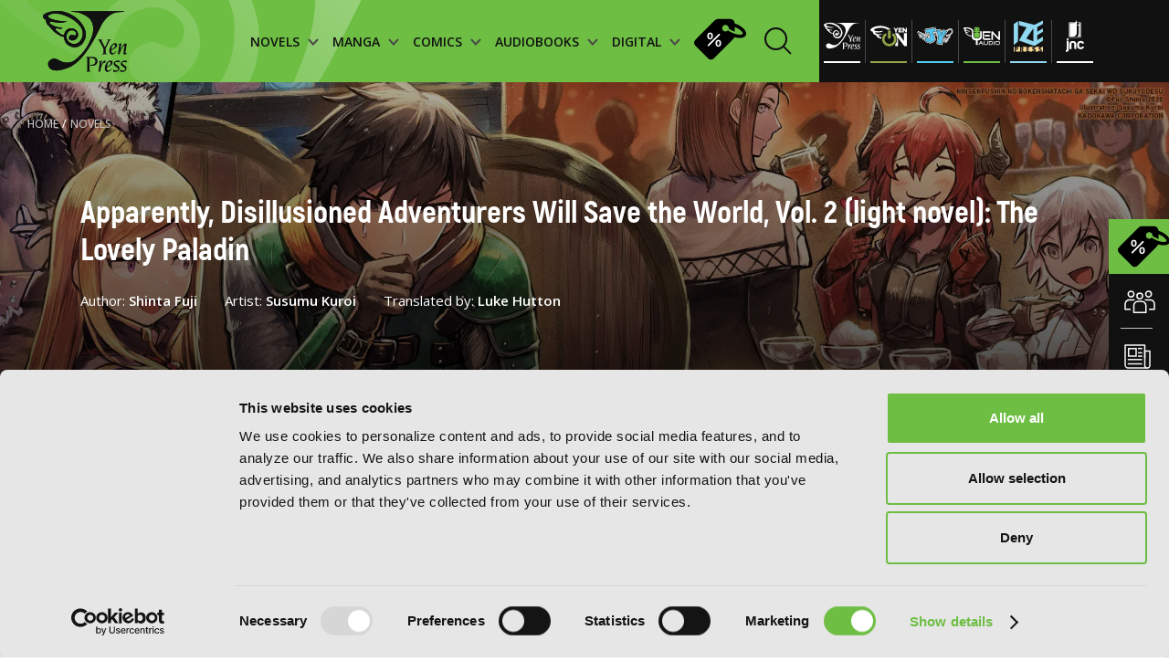

--- FILE ---
content_type: text/html; charset=UTF-8
request_url: https://yenpress.com/titles/9781975351861-apparently-disillusioned-adventurers-will-save-the-world-vol-2-light-novel
body_size: 14286
content:
<!DOCTYPE html>
<html xml:lang="en" lang="en">
	<head>
		<meta charset="utf-8">
		<meta http-equiv="X-UA-Compatible" content="IE=edge">
        <!-- Google Tag Manager -->
        <script type="4b17e64f6462550aa832f575-text/javascript">
        
            (function(w,d,s,l,i){w[l]=w[l]||[];w[l].push({'gtm.start':
            new Date().getTime(),event:'gtm.js'});var f=d.getElementsByTagName(s)[0],
            j=d.createElement(s),dl=l!='dataLayer'?'&l='+l:'';j.async=true;j.src=
            'https://www.googletagmanager.com/gtm.js?id='+i+dl;f.parentNode.insertBefore(j,f);
            })(window,document,'script','dataLayer','GTM-WZPP3HV');    
        
        </script>
        <!-- End Google Tag Manager -->
		<link rel="shortcut icon" type="image/x-icon" href="/images/favicon.png">

		<!-- meta -->
        <title>Apparently, Disillusioned Adventurers Will Save the World, Vol. 2 (light novel) | Novel | Yen Press</title>
        <meta name="description" content="Thanks to their similiar experiences of betrayal, Nick, Tiana, Zem, and Karan have formed their own adventurer’s party called Survivors to turn their lives ">
		<meta name="keywords" content="">
		<meta name="viewport" content="width=device-width, initial-scale=1.0 maximum-scale=1">
		<meta name="apple-mobile-web-app-capable" content="yes">
		<meta property="og:image" content="/images/og-image.jpg">

		<link rel="stylesheet" href="/css/style.css?v=20251031"/>

        <script id="Cookiebot" src="https://consent.cookiebot.com/uc.js" data-cbid="7560650b-9d6d-4092-b1c3-93eb76c43642" type="4b17e64f6462550aa832f575-text/javascript"></script>
		<script type="4b17e64f6462550aa832f575-text/javascript">
			var _webroot = '/';
			var _controller = 'Books';
			var _action = 'view';
			var _here = 'https://yenpress.com/titles/9781975351861-apparently-disillusioned-adventurers-will-save-the-world-vol-2-light-novel';
			var _root = '/'; 
			var _language ='en';
			var _base = '/';
            var _elastic = {"url":"https:\/\/enterprise-search.yenpress.com\/","engine":"yenpress","search_key":"search-vhfh3tijxttuxhjjmzgajcd4","user":"elastic"};
		</script>
        		<link rel="preconnect" href="https://fonts.googleapis.com">
		<link rel="preconnect" href="https://fonts.gstatic.com" crossorigin>
		<link href="https://fonts.googleapis.com/css2?family=Open+Sans:wght@400;500;600;700;800&display=swap" rel="stylesheet"> 	
                	</head>
    <body class="">
        <!-- Google Tag Manager (noscript) -->
        <noscript><iframe src="https://www.googletagmanager.com/ns.html?id=GTM-WZPP3HV"
        height="0" width="0" style="display:none;visibility:hidden"></iframe></noscript>
        <!-- End Google Tag Manager (noscript) -->

	    <div class="smooth-scroll" data-scroll-container>

<header class="header prel">
            <!-- imprint pages - add class imrpint-header -->
    <div class="header-menu ">
        <img class="header-bg" src="/images/header/logo-shadow.png" alt="header-bg">
        <!-- imprint pages - add class imprints -->
        <a class="logo" href="/">
            <img class="" src="/images/header/logo.svg" alt="logo">
        </a>
        <!-- imprint pages - add class imprint-header -->
                <!-- imprint pages - add class imprint-header -->
        <nav class="link-holder ">
            <div class="links" style="background-image: url('/images/mobile-menu-bg.jpg')">
                <div class="imprints-mobile-menu">
                    <div class="imprints-side">
                        <a class="imprints" href="/imprint/yp">
                            <img alt="Yen Press" class="b-lazy b-loaded" src="/images/imprints/ul-yp.svg">
                        </a>
                        <a class="imprints" href="/imprint/yen-on">
                            <img alt="Yen On" class="b-lazy b-loaded" src="/images/imprints/ul-yen-on.svg">
                        </a>
                        <a class="imprints" href="/imprint/jy">
                            <img alt="JY" class="b-lazy b-loaded" src="/images/imprints/ul-jy.svg">
                        </a>
                    </div>
                    <div class="imprints-side">
                        <a class="imprints" href="/imprint/yen-audio">
                            <img alt="Yen Audio" class="b-lazy b-loaded" src="/images/imprints/ul-yen-audio.svg">
                        </a>
                        <a class="imprints" href="/imprint/ize">
                            <img alt="Ize Press" class="b-lazy b-loaded" src="/images/imprints/ul-ize.svg">
                        </a>
                        <a class="imprints" href="/imprint/jnc">
                            <img data-src="/images/imprints/ul-jnc.svg" alt="J-Novel Club" class="b-lazy b-error">
                        </a>
                    </div>
                    <p class="upper paragraph white imprint-label">imprints:</p>
                </div>
                                <!--  -->
                
                <ul class="header-ul">
                    <li class="header-li">
                        <a href="/category/light-novels" class="menu-items menu-title">
                            <div>NOVELS
                                <div class="menu-arrow-down">
                                    <svg xmlns="http://www.w3.org/2000/svg" width="12" height="9" viewBox="0 0 12 9" fill="none">
                                        <path d="M1 1L5.82609 6.52174L11 1" stroke="#484848" stroke-width="2"/>
                                    </svg>
                                </div>
                            </div>
                        </a>
                        <!--  -->
                        <div class="dropdown-menu-holder">
                            <img class="dropdown-bg b-lazy" data-src="/images/header/dropdown-background.png" alt="dropdown-bg-novels">
                            <div class="dropdown-menu novels">
                                <div class="menu-filter">
                                    <span class="filter-by-label">FILTER BY:</span>
                                                                            <a href="/genres?category=light-novels&genre=action-and-adventure" class="filter-item">Action and Adventure</a>
                                                                            <a href="/genres?category=light-novels&genre=comedy" class="filter-item">Comedy</a>
                                                                            <a href="/genres?category=light-novels&genre=crime-and-mystery" class="filter-item">Crime and Mystery</a>
                                                                            <a href="/genres?category=light-novels&genre=drama" class="filter-item">Drama</a>
                                                                            <a href="/genres?category=light-novels&genre=fantasy" class="filter-item">Fantasy</a>
                                                                            <a href="/genres?category=light-novels&genre=horror" class="filter-item">Horror</a>
                                                                            <a href="/genres?category=light-novels&genre=lgbtq" class="filter-item">LGBTQ</a>
                                                                            <a href="/genres?category=light-novels&genre=romance" class="filter-item">Romance</a>
                                                                            <a href="/genres?category=light-novels&genre=science-fiction" class="filter-item">Science Fiction</a>
                                                                            <a href="/genres?category=light-novels&genre=slice-of-life" class="filter-item">Slice-of-Life</a>
                                                                            <a href="/genres?category=light-novels&genre=special-interest" class="filter-item">Special Interest</a>
                                                                    </div>
                                <div class="menu-thumbs">
                                    <span class="heading title-55 latest-novels">LATEST NOVELS</span>
                                    <div class="thumb-holder">
                                                                                    <div class="thumb-item">
                                                <a href="/titles/9798400903168-semantic-error-novel-vol-1" class="">
                                                    <img data-src="https://images.yenpress.com/imgs/9798400903168.jpg?w=171&h=257&fit=crop&s=a54a3e3d74b687ed464ef0ada07f2a25" class="b-lazy" alt="Semantic Error (novel), Vol. 1">
                                                </a>
                                                <span class="thumb-title">Semantic Error (novel), Vol. 1 </span>
                                                <span class="date">2026</span>
                                            </div>
                                                                                    <div class="thumb-item">
                                                <a href="/titles/9798855417685-the-world-bows-down-before-my-flames-vol-3-novel" class="">
                                                    <img data-src="https://images.yenpress.com/imgs/9798855417685.jpg?w=171&h=257&fit=crop&v=20250915040002&s=84712a710bae4ec560f0220265d203a2" class="b-lazy" alt="The World Bows Down Before My Flames, Vol. 3 (novel): Healing Magic Hits the Max">
                                                </a>
                                                <span class="thumb-title">The World Bows Down Before My Flames, Vol. 3 (novel): Healing Magic Hits the Max </span>
                                                <span class="date">2026</span>
                                            </div>
                                                                                    <div class="thumb-item">
                                                <a href="/titles/9781718332737-the-brilliant-healer-s-new-life-in-the-shadows-volume-4-light-novel" class="">
                                                    <img data-src="https://images.yenpress.com/imgs/9781718332737.jpg?w=171&h=257&fit=crop&v=20250804040001&s=bae53f844d22fe1d96fb26d7aa6017c9" class="b-lazy" alt="The Brilliant Healer's New Life in the Shadows: Volume 4 (Light Novel)">
                                                </a>
                                                <span class="thumb-title">The Brilliant Healer's New Life in the Shadows: Volume 4 (Light Novel) </span>
                                                <span class="date">2026</span>
                                            </div>
                                                                                    <div class="thumb-item">
                                                <a href="/titles/9781718341821-making-magic-the-sweet-life-of-a-witch-who-knows-an-infinite-mp-loophole-volume-3-light-novel" class="">
                                                    <img data-src="https://images.yenpress.com/imgs/9781718341821.jpg?w=171&h=257&fit=crop&v=20250804040001&s=ba16d07b3782737e13440339e7f445c0" class="b-lazy" alt="Making Magic: The Sweet Life of a Witch Who Knows an Infinite MP Loophole: Volume 3 (Light Novel)">
                                                </a>
                                                <span class="thumb-title">Making Magic: The Sweet Life of a Witch Who Knows an Infinite MP Loophole: Volume 3 (Light Novel) </span>
                                                <span class="date">2026</span>
                                            </div>
                                                                                    <div class="thumb-item">
                                                <a href="/titles/9781718371996-i-shall-survive-using-potions-volume-10-light-novel" class="">
                                                    <img data-src="https://images.yenpress.com/imgs/9781718371996.jpg?w=171&h=257&fit=crop&v=20250804040001&s=4b2a14abc06d17e6f4aa18071ca9e66b" class="b-lazy" alt="I Shall Survive Using Potions! Volume 10 (Light Novel)">
                                                </a>
                                                <span class="thumb-title">I Shall Survive Using Potions! Volume 10 (Light Novel) </span>
                                                <span class="date">2026</span>
                                            </div>
                                                                            </div>
                                </div>
                                <div class="browse-by-holder">
                                    <div class="browse-by">
                                        <span class="browse-by-heading filter-by-label">BROWSE BY:</span>
                                        <a class="category-item" href="/category/light-novels/all/series">SERIES</a>
                                                                                <a class="category-item" href="/category/light-novels#genres">GENRE</a>
                                    </div>
                                </div>
                            </div>
                        </div>
                    </li>
                    <li class="header-li">
                        <a href="/category/manga" class="menu-items menu-title">
                            <div>MANGA
                                <div class="menu-arrow-down">
                                    <svg xmlns="http://www.w3.org/2000/svg" width="12" height="9" viewBox="0 0 12 9" fill="none">
                                        <path d="M1 1L5.82609 6.52174L11 1" stroke="#484848" stroke-width="2"/>
                                    </svg>
                                </div>
                            </div>
                        </a>
                        <!--  -->
                        <div class="dropdown-menu-holder">
                            <img class="dropdown-bg b-lazy" data-src="/images/header/dropdown-background.png" alt="dropdown-bg-manga">
                            <div class="dropdown-menu manga">
                                <div class="menu-filter">
                                    <span class="filter-by-label">FILTER BY:</span>
                                                                            <a href="/genres?category=manga&genre=action-and-adventure" class="filter-item">Action and Adventure</a>
                                                                            <a href="/genres?category=manga&genre=comedy" class="filter-item">Comedy</a>
                                                                            <a href="/genres?category=manga&genre=crime-and-mystery" class="filter-item">Crime and Mystery</a>
                                                                            <a href="/genres?category=manga&genre=drama" class="filter-item">Drama</a>
                                                                            <a href="/genres?category=manga&genre=fantasy" class="filter-item">Fantasy</a>
                                                                            <a href="/genres?category=manga&genre=horror" class="filter-item">Horror</a>
                                                                            <a href="/genres?category=manga&genre=lgbtq" class="filter-item">LGBTQ</a>
                                                                            <a href="/genres?category=manga&genre=romance" class="filter-item">Romance</a>
                                                                            <a href="/genres?category=manga&genre=science-fiction" class="filter-item">Science Fiction</a>
                                                                            <a href="/genres?category=manga&genre=slice-of-life" class="filter-item">Slice-of-Life</a>
                                                                            <a href="/genres?category=manga&genre=special-interest" class="filter-item">Special Interest</a>
                                                                    </div>
                                <div class="menu-thumbs">
                                    <span class="heading title-55 latest-novels">LATEST MANGA</span>
                                    <div class="thumb-holder">
                                                                            <div class="thumb-item">
                                            <a href="/titles/9798855420272-heterogenia-linguistico-vol-6" class="">
                                                <img data-src="https://images.yenpress.com/imgs/9798855420272.jpg?w=171&h=257&fit=crop&v=20250915040001&s=3358946257a49eec5ed35e0172baa4b9" alt="Heterogenia Linguistico, Vol. 6" class="b-lazy">
                                            </a>
                                            <span class="thumb-title">Heterogenia Linguistico, Vol. 6 </span>
                                            <span class="date">2026</span>
                                        </div>
                                                                            <div class="thumb-item">
                                            <a href="/titles/9798855424386-hakumei-mikochi-tiny-little-life-in-the-woods-vol-13" class="">
                                                <img data-src="https://images.yenpress.com/imgs/9798855424386.jpg?w=171&h=257&fit=crop&s=9967b908042118e09696bf8538fb775f" alt="Hakumei & Mikochi: Tiny Little Life in the Woods, Vol. 13" class="b-lazy">
                                            </a>
                                            <span class="thumb-title">Hakumei & Mikochi: Tiny Little Life in the Woods, Vol. 13 </span>
                                            <span class="date">2026</span>
                                        </div>
                                                                            <div class="thumb-item">
                                            <a href="/titles/9798855420517-the-maid-i-hired-recently-is-mysterious-vol-8" class="">
                                                <img data-src="https://images.yenpress.com/imgs/9798855420517.jpg?w=171&h=257&fit=crop&v=20250825040002&s=cd4a2d7aff5bb94a00454fe93e87304c" alt="The Maid I Hired Recently Is Mysterious, Vol. 8" class="b-lazy">
                                            </a>
                                            <span class="thumb-title">The Maid I Hired Recently Is Mysterious, Vol. 8 </span>
                                            <span class="date">2026</span>
                                        </div>
                                                                            <div class="thumb-item">
                                            <a href="/titles/9798855408942-double-the-trouble-twice-as-nice-vol-2" class="">
                                                <img data-src="https://images.yenpress.com/imgs/9798855408942.jpg?w=171&h=257&fit=crop&s=e5300badded646d94018627408e0e6c7" alt="Double the Trouble, Twice as Nice, Vol. 2" class="b-lazy">
                                            </a>
                                            <span class="thumb-title">Double the Trouble, Twice as Nice, Vol. 2 </span>
                                            <span class="date">2026</span>
                                        </div>
                                                                            <div class="thumb-item">
                                            <a href="/titles/9798855403473-shadows-house-vol-10" class="">
                                                <img data-src="https://images.yenpress.com/imgs/9798855403473.jpg?w=171&h=257&fit=crop&v=20250915040002&s=2e227cdd403dd21deaee139306c97f0b" alt="Shadows House, Vol. 10" class="b-lazy">
                                            </a>
                                            <span class="thumb-title">Shadows House, Vol. 10 </span>
                                            <span class="date">2026</span>
                                        </div>
                                                                    </div>
                                </div>
                                <div class="browse-by-holder">
                                    <div class="browse-by">
                                        <span class="browse-by-heading filter-by-label">BROWSE BY:</span>
                                        <a class="category-item" href="/category/manga/all/series">SERIES</a>
                                                                                <a class="category-item" href="/category/manga#genres">GENRE</a>
                                    </div>
                                </div>
                            </div>
                        </div>
                    </li>
                    <li class="header-li">
                        <a href="/category/comics" class="menu-items menu-title">
                            <div>COMICS
                                <div class="menu-arrow-down">
                                    <svg xmlns="http://www.w3.org/2000/svg" width="12" height="9" viewBox="0 0 12 9" fill="none">
                                        <path d="M1 1L5.82609 6.52174L11 1" stroke="#484848" stroke-width="2"/>
                                    </svg>
                                </div>
                            </div>
                        </a>
                        <!--  -->
                        <div class="dropdown-menu-holder">
                            <img class="dropdown-bg b-lazy" data-src="/images/header/dropdown-background.png" alt="dropdown-bg-comics">
                            <div class="dropdown-menu manga">
                                <div class="menu-filter">
                                    <span class="filter-by-label">FILTER BY:</span>
                                                                            <a href="/genres?category=comics&genre=action-and-adventure" class="filter-item">Action and Adventure</a>
                                                                            <a href="/genres?category=comics&genre=comedy" class="filter-item">Comedy</a>
                                                                            <a href="/genres?category=comics&genre=crime-and-mystery" class="filter-item">Crime and Mystery</a>
                                                                            <a href="/genres?category=comics&genre=drama" class="filter-item">Drama</a>
                                                                            <a href="/genres?category=comics&genre=fantasy" class="filter-item">Fantasy</a>
                                                                            <a href="/genres?category=comics&genre=horror" class="filter-item">Horror</a>
                                                                            <a href="/genres?category=comics&genre=lgbtq" class="filter-item">LGBTQ</a>
                                                                            <a href="/genres?category=comics&genre=media-tie-ins" class="filter-item">Media Tie-ins</a>
                                                                            <a href="/genres?category=comics&genre=romance" class="filter-item">Romance</a>
                                                                            <a href="/genres?category=comics&genre=science-fiction" class="filter-item">Science Fiction</a>
                                                                            <a href="/genres?category=comics&genre=slice-of-life" class="filter-item">Slice-of-Life</a>
                                                                            <a href="/genres?category=comics&genre=special-interest" class="filter-item">Special Interest</a>
                                                                    </div>
                                <div class="menu-thumbs">
                                    <span class="heading title-55 latest-novels">LATEST COMICS</span>
                                    <div class="thumb-holder">
                                                                                    <a href="/titles/9798400904684-beware-the-villainess-vol-6" class="">
                                                <div class="thumb-item">
                                                    <img
                                                        data-src="https://images.yenpress.com/imgs/9798400904684.jpg?w=171&h=257&fit=crop&v=20251006050001&s=0e6adea116ad64ff08b3b3b8f462f8e0" class="b-lazy" alt="Beware the Villainess!, Vol. 6">
                                                    <span class="thumb-title">Beware the Villainess!, Vol. 6 </span>
                                                    <span class="date">2026</span>
                                                </div>
                                            </a>
                                                                                    <a href="/titles/9798400904530-revenge-of-the-baskerville-bloodhound-vol-1" class="">
                                                <div class="thumb-item">
                                                    <img
                                                        data-src="https://images.yenpress.com/imgs/9798400904530.jpg?w=171&h=257&fit=crop&s=de0912569469071ca9882988b745441c" class="b-lazy" alt="Revenge of the Baskerville Bloodhound, Vol. 1">
                                                    <span class="thumb-title">Revenge of the Baskerville Bloodhound, Vol. 1 </span>
                                                    <span class="date">2026</span>
                                                </div>
                                            </a>
                                                                                    <a href="/titles/9798400904516-the-world-after-the-fall-vol-12" class="">
                                                <div class="thumb-item">
                                                    <img
                                                        data-src="https://images.yenpress.com/imgs/9798400904516.jpg?w=171&h=257&fit=crop&s=9f3103ee4bf6bdcd177a3d9b138d6ec5" class="b-lazy" alt="The World After the Fall, Vol. 12">
                                                    <span class="thumb-title">The World After the Fall, Vol. 12 </span>
                                                    <span class="date">2026</span>
                                                </div>
                                            </a>
                                                                                    <a href="/titles/9798400904486-overgeared-vol-9" class="">
                                                <div class="thumb-item">
                                                    <img
                                                        data-src="https://images.yenpress.com/imgs/9798400904486.jpg?w=171&h=257&fit=crop&s=2142c06e68f57fc9f59f2f36f5942e65" class="b-lazy" alt="Overgeared, Vol. 9">
                                                    <span class="thumb-title">Overgeared, Vol. 9 </span>
                                                    <span class="date">2026</span>
                                                </div>
                                            </a>
                                                                                    <a href="/titles/9798400904387-not-sew-wicked-stepmom-vol-8" class="">
                                                <div class="thumb-item">
                                                    <img
                                                        data-src="https://images.yenpress.com/imgs/9798400904387.jpg?w=171&h=257&fit=crop&s=7c7f2240c2f194bc1d9846a6798ad1f5" class="b-lazy" alt="Not-Sew-Wicked Stepmom, Vol. 8">
                                                    <span class="thumb-title">Not-Sew-Wicked Stepmom, Vol. 8 </span>
                                                    <span class="date">2026</span>
                                                </div>
                                            </a>
                                                                            </div>
                                </div>
                                <div class="browse-by-holder">
                                    <div class="browse-by">
                                        <span class="browse-by-heading filter-by-label">BROWSE BY:</span>
                                        <a class="category-item" href="/category/comics/all/series">SERIES</a>
                                                                                <a class="category-item" href="/category/comics#genres">GENRE</a>
                                    </div>
                                </div>
                            </div>
                        </div>
                    </li>
                    <li class="header-li">
                        <a href="/category/audio-books" class="menu-items menu-title">
                            <div>AUDIOBOOKS
                                <div class="menu-arrow-down">
                                    <svg xmlns="http://www.w3.org/2000/svg" width="12" height="9" viewBox="0 0 12 9" fill="none">
                                        <path d="M1 1L5.82609 6.52174L11 1" stroke="#484848" stroke-width="2"/>
                                    </svg>
                                </div>
                            </div>
                        </a>
                        <!--  -->
                        <div class="dropdown-menu-holder">
                            <img class="dropdown-bg b-lazy" data-src="/images/header/dropdown-background.png" alt="dropdown-bg-audio">
                            <div class="dropdown-menu manga">
                                <div class="menu-filter">
                                    <span class="filter-by-label">FILTER BY:</span>
                                                                            <a href="/genres?category=audio-books&genre=action-and-adventure" class="filter-item">Action and Adventure</a>
                                                                            <a href="/genres?category=audio-books&genre=comedy" class="filter-item">Comedy</a>
                                                                            <a href="/genres?category=audio-books&genre=crime-and-mystery" class="filter-item">Crime and Mystery</a>
                                                                            <a href="/genres?category=audio-books&genre=drama" class="filter-item">Drama</a>
                                                                            <a href="/genres?category=audio-books&genre=fantasy" class="filter-item">Fantasy</a>
                                                                            <a href="/genres?category=audio-books&genre=horror" class="filter-item">Horror</a>
                                                                            <a href="/genres?category=audio-books&genre=lgbtq" class="filter-item">LGBTQ</a>
                                                                            <a href="/genres?category=audio-books&genre=romance" class="filter-item">Romance</a>
                                                                            <a href="/genres?category=audio-books&genre=science-fiction" class="filter-item">Science Fiction</a>
                                                                            <a href="/genres?category=audio-books&genre=slice-of-life" class="filter-item">Slice-of-Life</a>
                                                                            <a href="/genres?category=audio-books&genre=special-interest" class="filter-item">Special Interest</a>
                                                                    </div>
                                <div class="menu-thumbs">
                                    <span class="heading title-55 latest-novels">LATEST AUDIOBOOKS</span>
                                    <div class="thumb-holder">
                                                                                    <a href="/titles/9798400903182-semantic-error-novel-vol-1" class="">
                                                <div class="thumb-item">
                                                    <img
                                                        data-src="https://images.yenpress.com/imgs/9798400903182.jpg?w=171&h=171&fit=crop&type=series&s=0678dd864a37774d1c723ef868adee6c" class="b-lazy" alt="Semantic Error (novel), Vol. 1">
                                                    <span class="thumb-title">Semantic Error (novel), Vol. 1 </span>
                                                    <span class="date">2026</span>
                                                </div>
                                            </a>
                                                                                    <a href="/titles/9798855428100-i-got-a-cheat-skill-in-another-world-and-became-unrivaled-in-the-real-world-too-vol-2" class="">
                                                <div class="thumb-item">
                                                    <img
                                                        data-src="https://images.yenpress.com/imgs/9798855428100.jpg?w=171&h=171&fit=crop&type=series&s=6b6317828a59f58f319c44f4bd160369" class="b-lazy" alt="I Got a Cheat Skill in Another World and Became Unrivaled in the Real World, Too, Vol. 2">
                                                    <span class="thumb-title">I Got a Cheat Skill in Another World and Became Unrivaled in the Real World, Too, Vol. 2 </span>
                                                    <span class="date">2026</span>
                                                </div>
                                            </a>
                                                                                    <a href="/titles/9798855422115-so-i-m-a-spider-so-what-vol-15" class="">
                                                <div class="thumb-item">
                                                    <img
                                                        data-src="https://images.yenpress.com/imgs/9798855422115.jpg?w=171&h=171&fit=crop&type=series&v=20260104000004&s=8c9263ee8a58327be9d02c4ca4b6f23e" class="b-lazy" alt="So I'm a Spider, So What?, Vol. 15">
                                                    <span class="thumb-title">So I'm a Spider, So What?, Vol. 15 </span>
                                                    <span class="date">2026</span>
                                                </div>
                                            </a>
                                                                                    <a href="/titles/9781975394233-reign-of-the-seven-spellblades-vol-8" class="">
                                                <div class="thumb-item">
                                                    <img
                                                        data-src="https://images.yenpress.com/imgs/9781975394233.jpg?w=171&h=171&fit=crop&type=series&s=9d552cdf00e928820d2055f53803aecc" class="b-lazy" alt="Reign of the Seven Spellblades, Vol. 8">
                                                    <span class="thumb-title">Reign of the Seven Spellblades, Vol. 8 </span>
                                                    <span class="date">2026</span>
                                                </div>
                                            </a>
                                                                                    <a href="/titles/9798855428001-if-the-villainess-and-villain-met-and-fell-in-love-vol-2" class="">
                                                <div class="thumb-item">
                                                    <img
                                                        data-src="https://images.yenpress.com/imgs/9798855428001.jpg?w=171&h=171&fit=crop&type=series&v=20260104000004&s=9432ee7cc8900e3d518900382429b182" class="b-lazy" alt="If the Villainess and Villain Met and Fell in Love, Vol. 2">
                                                    <span class="thumb-title">If the Villainess and Villain Met and Fell in Love, Vol. 2 </span>
                                                    <span class="date">2026</span>
                                                </div>
                                            </a>
                                                                            </div>
                                </div>
                                <div class="browse-by-holder">
                                    <div class="browse-by">
                                        <span class="browse-by-heading filter-by-label">BROWSE BY:</span>
                                        <a class="category-item" href="/category/audio-books/all/series">SERIES</a>
                                                                                <a class="category-item" href="/category/audio-books#genres">GENRE</a>
                                    </div>
                                </div>
                            </div>
                        </div>
                    </li>
                    <li class="header-li">
                        <a href="/category/digital-ebooks" class="menu-items menu-title">
                            <div>DIGITAL
                                <div class="menu-arrow-down">
                                    <svg xmlns="http://www.w3.org/2000/svg" width="12" height="9" viewBox="0 0 12 9" fill="none">
                                        <path d="M1 1L5.82609 6.52174L11 1" stroke="#484848" stroke-width="2"/>
                                    </svg>
                                </div>
                            </div>
                        </a>
                        <!--  -->
                        <div class="dropdown-menu-holder">
                            <img class="dropdown-bg b-lazy" data-src="/images/header/dropdown-background.png" alt="dropdown-bg-digital">
                            <div class="dropdown-menu manga">
                                <div class="menu-filter">
                                    <span class="filter-by-label">FILTER BY:</span>
                                                                            <a href="/genres?category=digital-ebooks&genre=action-and-adventure" class="filter-item">Action and Adventure</a>
                                                                            <a href="/genres?category=digital-ebooks&genre=comedy" class="filter-item">Comedy</a>
                                                                            <a href="/genres?category=digital-ebooks&genre=crime-and-mystery" class="filter-item">Crime and Mystery</a>
                                                                            <a href="/genres?category=digital-ebooks&genre=drama" class="filter-item">Drama</a>
                                                                            <a href="/genres?category=digital-ebooks&genre=fantasy" class="filter-item">Fantasy</a>
                                                                            <a href="/genres?category=digital-ebooks&genre=horror" class="filter-item">Horror</a>
                                                                            <a href="/genres?category=digital-ebooks&genre=lgbtq" class="filter-item">LGBTQ</a>
                                                                            <a href="/genres?category=digital-ebooks&genre=romance" class="filter-item">Romance</a>
                                                                            <a href="/genres?category=digital-ebooks&genre=science-fiction" class="filter-item">Science Fiction</a>
                                                                            <a href="/genres?category=digital-ebooks&genre=slice-of-life" class="filter-item">Slice-of-Life</a>
                                                                            <a href="/genres?category=digital-ebooks&genre=special-interest" class="filter-item">Special Interest</a>
                                                                    </div>
                                <div class="menu-thumbs">
                                    <span class="heading title-55 latest-novels">LATEST DIGITAL</span>
                                    <div class="thumb-holder">
                                                                                    <a href="/titles/9798855437447-kakegurui-compulsive-gambler-chapter-124" class="">
                                                <div class="thumb-item">
                                                    <img
                                                        data-src="https://images.yenpress.com/imgs/9798855437447.jpg?w=171&h=257&fit=crop&s=1228a32d1a1706fdc4c58a177b0066da" class="b-lazy" alt="Kakegurui - Compulsive Gambler -, Chapter 124">
                                                    <span class="thumb-title">Kakegurui - Compulsive Gambler -, Chapter 124 </span>
                                                    <span class="date">2026</span>
                                                </div>
                                            </a>
                                                                                    <a href="/titles/9798855440829-the-summer-hikaru-died-chapter-43-2" class="">
                                                <div class="thumb-item">
                                                    <img
                                                        data-src="https://images.yenpress.com/imgs/9798855440829.jpg?w=171&h=257&fit=crop&s=9c3d0eee44c929ca52871ee899839d6a" class="b-lazy" alt="The Summer Hikaru Died, Chapter 43.2">
                                                    <span class="thumb-title">The Summer Hikaru Died, Chapter 43.2 </span>
                                                    <span class="date">2026</span>
                                                </div>
                                            </a>
                                                                                    <a href="/titles/9798855414158-the-ragnarok-system-of-the-desperate-reincarnated-demon-lord-and-the-seven-aggressive-maidens-vol-2" class="">
                                                <div class="thumb-item">
                                                    <img
                                                        data-src="https://images.yenpress.com/imgs/9798855414158.jpg?w=171&h=257&fit=crop&s=f6d75a77a24e1cb51f8c78ec4678a9b1" class="b-lazy" alt="The Ragnarok System of the Desperate Reincarnated Demon Lord and the Seven Aggressive Maidens, Vol. 2">
                                                    <span class="thumb-title">The Ragnarok System of the Desperate Reincarnated Demon Lord and the Seven Aggressive Maidens, Vol. 2 </span>
                                                    <span class="date">2026</span>
                                                </div>
                                            </a>
                                                                                    <a href="/titles/9798855421002-bride-of-the-barrier-master-vol-5-manga" class="">
                                                <div class="thumb-item">
                                                    <img
                                                        data-src="https://images.yenpress.com/imgs/9798855421002.jpg?w=171&h=257&fit=crop&s=538affd5def82a1bb1ed0459f06a79ca" class="b-lazy" alt="Bride of the Barrier Master, Vol. 5 (manga)">
                                                    <span class="thumb-title">Bride of the Barrier Master, Vol. 5 (manga) </span>
                                                    <span class="date">2026</span>
                                                </div>
                                            </a>
                                                                                    <a href="/titles/9798855424089-maiden-of-the-needle-vol-5-manga" class="">
                                                <div class="thumb-item">
                                                    <img
                                                        data-src="https://images.yenpress.com/imgs/9798855424089.jpg?w=171&h=257&fit=crop&s=f248eae953c58f9d4e7d7e3a2ba5bc00" class="b-lazy" alt="Maiden of the Needle, Vol. 5 (manga)">
                                                    <span class="thumb-title">Maiden of the Needle, Vol. 5 (manga) </span>
                                                    <span class="date">2026</span>
                                                </div>
                                            </a>
                                                                            </div>
                                </div>
                                <div class="browse-by-holder">
                                    <div class="browse-by">
                                        <span class="browse-by-heading filter-by-label">BROWSE BY:</span>
                                        <a class="category-item" href="/category/digital-ebooks/all/series">SERIES</a>
                                                                                <a class="category-item" href="/category/digital-ebooks">GENRE</a>
                                    </div>
                                </div>
                            </div>
                        </div>
                    </li>
                </ul>
                <a href="/store-sales" class="store-sales-header"><img src="/images/icons/store-sales-black.svg"
                    alt="Store sales">
                </a>
        
                <!--  -->
                                <!--  -->
                <div class="widget-holder mobile-res"> 
                    <a href="/community" class="widget-row">
                        <img src="/images/icons/widget1-white.svg" alt="yp community mobile">
                        <p class="widget-txt">YP Community</p>
                    </a>
                    <!--  -->
                    <a href="/news" class="widget-row">
                        <img src="/images/icons/widget2-white.svg" alt="yp news mobile">
                        <p class="widget-txt">YP News</p>
                    </a>
                    <!--  -->
                    <a href="/calendar" class="widget-row">
                        <img src="/images/icons/widget3-white.svg" alt="yp calendar mobile">
                        <p class="widget-txt">YP Calendar</p>
                    </a>
                    <a href="/store-sales" class="widget-row green">
                        <img src="/images/icons/store-sales-black.svg" alt="yp store-sales mobile" class="store-sales-mobile">
                        <p class="widget-txt">Store sales</p>
                    </a>
                </div>
                <!--  -->
                <div class="mobile-header-bottom">
                    <div class="privacy-links center">
                        <a href="/terms-and-conditions">Terms of Use</a>
                        <a href="/privacy-policy">Privacy Policy</a>
						<a href="/accessibility-statement">Accessibility Statement</a>
                    </div>
                    <div class="copy center">
                        <p>Copyright © <script type="4b17e64f6462550aa832f575-text/javascript">document.write(new Date().getFullYear());</script> YenPress</p>
                    </div>
                </div>
            </div>
                                    <a href="/search" class="search-holder m-right-10">
                <div class="header-search-form">
                    <span class="search-text">Search by</span>
                    <!-- <label class="search-input-name">Search by</label>
<input id="search" name="search" type="text" class="search-input-header" placeholder="Search by"> -->
                </div>
                <svg class="m-right-10 search-icon" width="30" height="30" viewBox="0 0 30 30" fill="none" xmlns="http://www.w3.org/2000/svg">
                    <path d="M12.5294 24.0587C18.8969 24.0587 24.0587 18.8969 24.0587 12.5294C24.0587 6.16187 18.8969 1 12.5294 1C6.16187 1 1 6.16187 1 12.5294C1 18.8969 6.16187 24.0587 12.5294 24.0587Z" stroke="#111111" stroke-width="2" stroke-miterlimit="10"/>
                    <path d="M20.7656 20.7646L29.0009 28.9999" stroke="#111111" stroke-width="2" stroke-miterlimit="10"/>
                </svg>
            </a>
                    </nav>
    </div>
    <div class="imprints-side">
        <div class="imprints-holder">
                            <a class="imprints yp prel" href="/imprint/yp">
                    <img class="yp" src="/images/imprints/yp.svg" alt="Yen Press">
                </a>
                            <a class="imprints yen-on prel" href="/imprint/yen-on">
                    <img class="yen-on" src="/images/imprints/yen-on.svg" alt="Yen On">
                </a>
                            <a class="imprints jy prel" href="/imprint/jy">
                    <img class="jy" src="/images/imprints/jy.svg" alt="JY">
                </a>
                            <a class="imprints yen-audio prel" href="/imprint/yen-audio">
                    <img class="yen-audio" src="/images/imprints/yen-audio.svg" alt="Yen Audio">
                </a>
                            <a class="imprints ize prel" href="/imprint/ize">
                    <img class="ize" src="/images/imprints/ize.svg" alt="Ize Press">
                </a>
                            <a class="imprints jnc prel" href="/imprint/jnc">
                    <img class="jnc" src="/images/imprints/jnc.svg" alt="J-Novel Club">
                </a>
                    </div>
    </div>
    <div class="hamburger">
        <span></span>
        <span></span>
        <span></span>
        <p class="hamburger-txt">Menu</p>
    </div>
</header>
<!--  -->


<div class="widget-holder">
    <div class="widget-row green">
        <img src="/images/icons/store-sales-black.svg" alt="yp store-sales">
        <a href="/store-sales" class="widget-txt">Store sales</a>
    </div>
    <!--  -->
    <div  class="widget-row">
        <img src="/images/icons/widget1-white.svg" alt="yp community">
        <a href="/community" class="widget-txt">YP Community</a>
    </div>
    <!--  -->
    <div  class="widget-row">
        <img src="/images/icons/widget2-white.svg" alt="yp news">
        <a href="/news" class="widget-txt">YP News</a>
    </div>
    <!--  -->
    <div class="widget-row">
        <img src="/images/icons/widget3-white.svg" alt="yp calendar">
        <a href="/calendar" class="widget-txt">YP Calendar</a>
    </div>
</div>

<div class="header-pad"></div>


<div data-wrapper-main-content="true"><div class="books-page series-page">
    <section class="series-heading prel fade-in-container">
                                                                                                                                                <div class="heading-bg b-lazy" data-src="https://yenpress.com/uploads/Apparently-Disillusioned-Adventurers-Will-Save-the-World-LN-v2insert-HeroD-KKW-RV1.jpg" data-src-mobile="https://yenpress.com/uploads/Apparently-Disillusioned-Adventurers-Will-Save-the-World-LN-v2insert-HeroM-KKW-RV1.jpg"></div>
        <div class="wrapper-1595">
            <div class="breadcrumbs white wrapper-1595 fade-el desktop-only">
                <a href="/">Home</a>
                <span class="active">/</span>
                <a href="/category/light-novels">
                    Novels                </a>
            </div>
            <div class="heading-content prel">
                <h1 class="heading title-52 bold white desktop-only fade-el">Apparently, Disillusioned Adventurers Will Save the World, Vol. 2 (light novel): The Lovely Paladin</h1>
                <div class="story-details desktop-only fade-el">
                                            <p class="paragraph fs-15 white">Author: <span>Shinta Fuji</span></p>
                                            <p class="paragraph fs-15 white">Artist: <span>Susumu Kuroi</span></p>
                                            <p class="paragraph fs-15 white">Translated by: <span>Luke Hutton</span></p>
                                    </div>
            </div>
        </div>
    </section>
    <section class="wrapper-1410 f0 fade-in-container book-cover">
        <div class="content-heading content-heading--alt prel fade-el">
            <div class="breadcrumbs fade-el mobile-only">
                <a href="/">Home </a>
                <span class="active">/ </span>
                <a href="/category/light-novels">
                    Novels                </a>
            </div>
            <h1 class="heading title-62 upper mobile-only fade-el">Apparently, Disillusioned Adventurers Will Save the World, Vol. 2 (light novel): The Lovely Paladin</h1>
            <div class="book-info">
                <div class="story-details mobile-only">
                                            <p class="paragraph fs-14">Author: <span>Shinta Fuji</span></p>
                                            <p class="paragraph fs-14">Artist: <span>Susumu Kuroi</span></p>
                                            <p class="paragraph fs-14">Translated by: <span>Luke Hutton</span></p>
                                    </div>
                <div class="content-heading-txt">
                <h2 class="heading subtitle-1 upper"></h2>
                    <p class="paragraph fs-16">Thanks to their similiar experiences of betrayal, Nick, Tiana, Zem, and Karan have formed their own adventurer’s party called Survivors to turn their lives around and—most importantly—finance their hobbies. Things are going well, as they have obtained a holy sword with multiple powers that can take on a human form! But then Nick bumps into his ex-girlfriend and is dragged into a duel with her adventurer’s party, the Iron Tiger Troop, whose members are all fraudsters. Will the Survivors be able to defeat them and expose their crimes?</p>
                </div>
                <div class="buy-info">
                    <div class="tabs">
                        <span class="deliver active" data-id="9588029489445">Paperback</span>
                                                    <span class="deliver" data-id="">Digital</span>
                                            </div>
                    <div class="deliver-info active">
                        <p class="book-price">$15.00 US / $19.50 CAN</p>
                                                    <!-- <a href="https://add-to-cart.supadu.com/add-to-cart?isbn=9781975351861&client=yenpress-us" class="main-btn series-btn"><span>buy from the yen store</span></a> -->
                            <div id='product-component-9588029489445'></div>
                                                                            <div class="buy-from">
                                <p class="heading subtitle-1 upper">buy from:</p>
                                <div class="services-cols">
    <ul class="services">
                                    <li class="service">
                                                                    <a href="https://www.amazon.com/s/?index=books&keywords=9781975351861" target="_blank">
                            <svg width="16" height="8" viewBox="0 0 16 8" fill="none" xmlns="http://www.w3.org/2000/svg">
                                <path
                                    d="M15.3536 4.35355C15.5488 4.15829 15.5488 3.84171 15.3536 3.64645L12.1716 0.464467C11.9763 0.269205 11.6597 0.269205 11.4645 0.464467C11.2692 0.659729 11.2692 0.976312 11.4645 1.17157L14.2929 4L11.4645 6.82843C11.2692 7.02369 11.2692 7.34027 11.4645 7.53553C11.6597 7.7308 11.9763 7.7308 12.1716 7.53553L15.3536 4.35355ZM-4.37114e-08 4.5L15 4.5L15 3.5L4.37114e-08 3.5L-4.37114e-08 4.5Z"
                                    fill="#111111" />
                            </svg>
                            Amazon
                        </a>
                                    </li>
                            <li class="service">
                                                                    <a href="http://www.barnesandnoble.com/s/9781975351861" target="_blank">
                            <svg width="16" height="8" viewBox="0 0 16 8" fill="none" xmlns="http://www.w3.org/2000/svg">
                                <path
                                    d="M15.3536 4.35355C15.5488 4.15829 15.5488 3.84171 15.3536 3.64645L12.1716 0.464467C11.9763 0.269205 11.6597 0.269205 11.4645 0.464467C11.2692 0.659729 11.2692 0.976312 11.4645 1.17157L14.2929 4L11.4645 6.82843C11.2692 7.02369 11.2692 7.34027 11.4645 7.53553C11.6597 7.7308 11.9763 7.7308 12.1716 7.53553L15.3536 4.35355ZM-4.37114e-08 4.5L15 4.5L15 3.5L4.37114e-08 3.5L-4.37114e-08 4.5Z"
                                    fill="#111111" />
                            </svg>
                            Barnes & Noble
                        </a>
                                    </li>
                            <li class="service">
                                                                    <a href="http://www.booksamillion.com/search?query=9781975351861&where=All" target="_blank">
                            <svg width="16" height="8" viewBox="0 0 16 8" fill="none" xmlns="http://www.w3.org/2000/svg">
                                <path
                                    d="M15.3536 4.35355C15.5488 4.15829 15.5488 3.84171 15.3536 3.64645L12.1716 0.464467C11.9763 0.269205 11.6597 0.269205 11.4645 0.464467C11.2692 0.659729 11.2692 0.976312 11.4645 1.17157L14.2929 4L11.4645 6.82843C11.2692 7.02369 11.2692 7.34027 11.4645 7.53553C11.6597 7.7308 11.9763 7.7308 12.1716 7.53553L15.3536 4.35355ZM-4.37114e-08 4.5L15 4.5L15 3.5L4.37114e-08 3.5L-4.37114e-08 4.5Z"
                                    fill="#111111" />
                            </svg>
                            Books-A-Million
                        </a>
                                    </li>
                            <li class="service">
                                                                    <a href="https://www.chapters.indigo.ca/en-ca/books/Apparently, Disillusioned Adventurers Will Save the World, Vol. 2 (light novel): The Lovely Paladin/9781975351861-item.html?ref=isbn-search" target="_blank">
                            <svg width="16" height="8" viewBox="0 0 16 8" fill="none" xmlns="http://www.w3.org/2000/svg">
                                <path
                                    d="M15.3536 4.35355C15.5488 4.15829 15.5488 3.84171 15.3536 3.64645L12.1716 0.464467C11.9763 0.269205 11.6597 0.269205 11.4645 0.464467C11.2692 0.659729 11.2692 0.976312 11.4645 1.17157L14.2929 4L11.4645 6.82843C11.2692 7.02369 11.2692 7.34027 11.4645 7.53553C11.6597 7.7308 11.9763 7.7308 12.1716 7.53553L15.3536 4.35355ZM-4.37114e-08 4.5L15 4.5L15 3.5L4.37114e-08 3.5L-4.37114e-08 4.5Z"
                                    fill="#111111" />
                            </svg>
                            Indigo
                        </a>
                                    </li>
                            <li class="service">
                                                                    <a href="https://united-states.kinokuniya.com/bw/9781975351861" target="_blank">
                            <svg width="16" height="8" viewBox="0 0 16 8" fill="none" xmlns="http://www.w3.org/2000/svg">
                                <path
                                    d="M15.3536 4.35355C15.5488 4.15829 15.5488 3.84171 15.3536 3.64645L12.1716 0.464467C11.9763 0.269205 11.6597 0.269205 11.4645 0.464467C11.2692 0.659729 11.2692 0.976312 11.4645 1.17157L14.2929 4L11.4645 6.82843C11.2692 7.02369 11.2692 7.34027 11.4645 7.53553C11.6597 7.7308 11.9763 7.7308 12.1716 7.53553L15.3536 4.35355ZM-4.37114e-08 4.5L15 4.5L15 3.5L4.37114e-08 3.5L-4.37114e-08 4.5Z"
                                    fill="#111111" />
                            </svg>
                            Kinokuniya
                        </a>
                                    </li>
                            <li class="service">
                                                                    <a href="https://store.crunchyroll.com/search?q=9781975351861/" target="_blank">
                            <svg width="16" height="8" viewBox="0 0 16 8" fill="none" xmlns="http://www.w3.org/2000/svg">
                                <path
                                    d="M15.3536 4.35355C15.5488 4.15829 15.5488 3.84171 15.3536 3.64645L12.1716 0.464467C11.9763 0.269205 11.6597 0.269205 11.4645 0.464467C11.2692 0.659729 11.2692 0.976312 11.4645 1.17157L14.2929 4L11.4645 6.82843C11.2692 7.02369 11.2692 7.34027 11.4645 7.53553C11.6597 7.7308 11.9763 7.7308 12.1716 7.53553L15.3536 4.35355ZM-4.37114e-08 4.5L15 4.5L15 3.5L4.37114e-08 3.5L-4.37114e-08 4.5Z"
                                    fill="#111111" />
                            </svg>
                            Crunchyroll Store
                        </a>
                                    </li>
                        </ul>
</div>
                            </div>
                                            </div>
                                            <div class="deliver-info">
                            <p class="book-price">$8.99 US / $10.99 CAN</p>
                                                                                        <div class="buy-from">
                                    <p class="heading subtitle-1 upper">buy from:</p>
                                    <div class="services-cols">
    <ul class="services">
                                    <li class="service">
                                                                    <a href="https://www.amazon.com/s/?index=books&keywords=9781975351878" target="_blank">
                            <svg width="16" height="8" viewBox="0 0 16 8" fill="none" xmlns="http://www.w3.org/2000/svg">
                                <path
                                    d="M15.3536 4.35355C15.5488 4.15829 15.5488 3.84171 15.3536 3.64645L12.1716 0.464467C11.9763 0.269205 11.6597 0.269205 11.4645 0.464467C11.2692 0.659729 11.2692 0.976312 11.4645 1.17157L14.2929 4L11.4645 6.82843C11.2692 7.02369 11.2692 7.34027 11.4645 7.53553C11.6597 7.7308 11.9763 7.7308 12.1716 7.53553L15.3536 4.35355ZM-4.37114e-08 4.5L15 4.5L15 3.5L4.37114e-08 3.5L-4.37114e-08 4.5Z"
                                    fill="#111111" />
                            </svg>
                            Amazon
                        </a>
                                    </li>
                            <li class="service">
                                                                    <a href="https://itunes.apple.com/us/book/isbn9781975351878" target="_blank">
                            <svg width="16" height="8" viewBox="0 0 16 8" fill="none" xmlns="http://www.w3.org/2000/svg">
                                <path
                                    d="M15.3536 4.35355C15.5488 4.15829 15.5488 3.84171 15.3536 3.64645L12.1716 0.464467C11.9763 0.269205 11.6597 0.269205 11.4645 0.464467C11.2692 0.659729 11.2692 0.976312 11.4645 1.17157L14.2929 4L11.4645 6.82843C11.2692 7.02369 11.2692 7.34027 11.4645 7.53553C11.6597 7.7308 11.9763 7.7308 12.1716 7.53553L15.3536 4.35355ZM-4.37114e-08 4.5L15 4.5L15 3.5L4.37114e-08 3.5L-4.37114e-08 4.5Z"
                                    fill="#111111" />
                            </svg>
                            Apple Books
                        </a>
                                    </li>
                            <li class="service">
                                                                    <a href="http://www.barnesandnoble.com/s/9781975351878" target="_blank">
                            <svg width="16" height="8" viewBox="0 0 16 8" fill="none" xmlns="http://www.w3.org/2000/svg">
                                <path
                                    d="M15.3536 4.35355C15.5488 4.15829 15.5488 3.84171 15.3536 3.64645L12.1716 0.464467C11.9763 0.269205 11.6597 0.269205 11.4645 0.464467C11.2692 0.659729 11.2692 0.976312 11.4645 1.17157L14.2929 4L11.4645 6.82843C11.2692 7.02369 11.2692 7.34027 11.4645 7.53553C11.6597 7.7308 11.9763 7.7308 12.1716 7.53553L15.3536 4.35355ZM-4.37114e-08 4.5L15 4.5L15 3.5L4.37114e-08 3.5L-4.37114e-08 4.5Z"
                                    fill="#111111" />
                            </svg>
                            Barnes & Noble
                        </a>
                                    </li>
                            <li class="service">
                                                                    <a href="https://global.bookwalker.jp/search/?word=Apparently, Disillusioned Adventurers Will Save the World, Vol. 2 (light novel): The Lovely Paladin&adpcnt=zro2xwum" target="_blank">
                            <svg width="16" height="8" viewBox="0 0 16 8" fill="none" xmlns="http://www.w3.org/2000/svg">
                                <path
                                    d="M15.3536 4.35355C15.5488 4.15829 15.5488 3.84171 15.3536 3.64645L12.1716 0.464467C11.9763 0.269205 11.6597 0.269205 11.4645 0.464467C11.2692 0.659729 11.2692 0.976312 11.4645 1.17157L14.2929 4L11.4645 6.82843C11.2692 7.02369 11.2692 7.34027 11.4645 7.53553C11.6597 7.7308 11.9763 7.7308 12.1716 7.53553L15.3536 4.35355ZM-4.37114e-08 4.5L15 4.5L15 3.5L4.37114e-08 3.5L-4.37114e-08 4.5Z"
                                    fill="#111111" />
                            </svg>
                            Book Walker
                        </a>
                                    </li>
                            <li class="service">
                                                                    <a href="https://www.amazon.com/s/?index=comics-manga&keywords=9781975351878" target="_blank">
                            <svg width="16" height="8" viewBox="0 0 16 8" fill="none" xmlns="http://www.w3.org/2000/svg">
                                <path
                                    d="M15.3536 4.35355C15.5488 4.15829 15.5488 3.84171 15.3536 3.64645L12.1716 0.464467C11.9763 0.269205 11.6597 0.269205 11.4645 0.464467C11.2692 0.659729 11.2692 0.976312 11.4645 1.17157L14.2929 4L11.4645 6.82843C11.2692 7.02369 11.2692 7.34027 11.4645 7.53553C11.6597 7.7308 11.9763 7.7308 12.1716 7.53553L15.3536 4.35355ZM-4.37114e-08 4.5L15 4.5L15 3.5L4.37114e-08 3.5L-4.37114e-08 4.5Z"
                                    fill="#111111" />
                            </svg>
                            comiXology
                        </a>
                                    </li>
                            <li class="service">
                                                                    <a href="https://play.google.com/store/search?c=books&q=9781975351878" target="_blank">
                            <svg width="16" height="8" viewBox="0 0 16 8" fill="none" xmlns="http://www.w3.org/2000/svg">
                                <path
                                    d="M15.3536 4.35355C15.5488 4.15829 15.5488 3.84171 15.3536 3.64645L12.1716 0.464467C11.9763 0.269205 11.6597 0.269205 11.4645 0.464467C11.2692 0.659729 11.2692 0.976312 11.4645 1.17157L14.2929 4L11.4645 6.82843C11.2692 7.02369 11.2692 7.34027 11.4645 7.53553C11.6597 7.7308 11.9763 7.7308 12.1716 7.53553L15.3536 4.35355ZM-4.37114e-08 4.5L15 4.5L15 3.5L4.37114e-08 3.5L-4.37114e-08 4.5Z"
                                    fill="#111111" />
                            </svg>
                            Google Play
                        </a>
                                    </li>
                            <li class="service">
                                                                    <a href="https://store.kobobooks.com/search?Query=9781975351878" target="_blank">
                            <svg width="16" height="8" viewBox="0 0 16 8" fill="none" xmlns="http://www.w3.org/2000/svg">
                                <path
                                    d="M15.3536 4.35355C15.5488 4.15829 15.5488 3.84171 15.3536 3.64645L12.1716 0.464467C11.9763 0.269205 11.6597 0.269205 11.4645 0.464467C11.2692 0.659729 11.2692 0.976312 11.4645 1.17157L14.2929 4L11.4645 6.82843C11.2692 7.02369 11.2692 7.34027 11.4645 7.53553C11.6597 7.7308 11.9763 7.7308 12.1716 7.53553L15.3536 4.35355ZM-4.37114e-08 4.5L15 4.5L15 3.5L4.37114e-08 3.5L-4.37114e-08 4.5Z"
                                    fill="#111111" />
                            </svg>
                            Kobo
                        </a>
                                    </li>
                            <li class="service">
                                                                                </li>
                            <li class="service">
                                                                                </li>
                            <li class="service">
                                                                                </li>
                        </ul>
</div>
                                </div>
                                                    </div>
                                    </div>
                <div class="series-cover pabs">
                    <div class="book-cover-img ">
                        <img class="img-box-shadow b-lazy" data-src="https://images.yenpress.com/imgs/9781975351861.jpg?w=408&h=612&type=books&s=0c4be00cc3017f977b8024ff52b02c74" alt="series cover">
                                            </div>
                    <p><span>Apparently, Disillusioned Adventurers Will Save the World, Vol. 2 (light novel): The Lovely Paladin</span></p>
                </div>
            </div>
        </div>
    </section>

    <section class="book-details wrapper-1410 prel fade-in-container">
        <div class="detail active">
            <div class="txt-hold fade-el ">
                <h3 class="upper heading">full details</h3>
                                                                    <div class="detail-labels mobile-only">
                                                                                                                                                                <a href="/genres?category=light-novels&genre=action-and-adventure" class="white-label">Action and Adventure</a>
                                                                                                                                                                                        <a href="/genres?category=light-novels&genre=comedy" class="white-label">Comedy</a>
                                                                                                                                                                                        <a href="/genres?category=light-novels&genre=fantasy" class="white-label">Fantasy</a>
                                                            </div>
                <div class="detail-labels desktop-only fade-el">
                                             
                                                                                                                    <a href="/genres?category=light-novels&genre=action-and-adventure" class="white-label">Action and Adventure</a>
                                                                     
                                                                                                                    <a href="/genres?category=light-novels&genre=comedy" class="white-label">Comedy</a>
                                                                     
                                                                                                                    <a href="/genres?category=light-novels&genre=fantasy" class="white-label">Fantasy</a>
                                                            </div>
            </div>
                  <!-- Main -->
    <div class="detail-info fade-el">
        <div>
            <div class="detail-box">
                <span class="type paragraph fs-15">Series</span>
                <p class="info">Apparently, Disillusioned Adventurers Will Save the World (light novel)</p>
            </div>
            <div class="detail-box">
                <span class="type paragraph fs-15">Trim Size</span>
                <p class="info">
                                            5.5"x8.25"
                                                        </p>
            </div>
        </div>
        <div>
            <div class="detail-box">
                <span class="type paragraph fs-15">Page Count</span>
                <p class="info">260  pages</p>
            </div>
            <div class="detail-box">
                <span class="type paragraph fs-15">ISBN</span>
                <p class="info">9781975351861</p>
            </div>
        </div>
        <div>
            <div class="detail-box">
                <span class="type paragraph fs-15">Release Date</span>
                <p class="info">Feb 21, 2023</p>
            </div>
            <div class="detail-box">
                <span>Age Rating</span>
                <p class="info">T (Teen)</p>
            </div>
        </div>
        <div>
            <span class="type paragraph fs-15">Imprint</span>
            <p class="info">Yen On</p>
        </div>
    </div>
  
            <div class="social-share fade-el">
                <div class="social-share-icons">
                    <p class="select-label">SHARE: </p>
                    <a href="" class="follow-item black bigger fb-share">
                        <img src="/images/icons/fb.svg" alt="facebook">
                    </a>
                    <a href="" class="follow-item black bigger twitter-share">
                        <img src="/images/icons/twitter.svg" alt="facebook">
                    </a>
                </div>
                <div class="center-btn-page">
                                                                                    <a href="/series/apparently-disillusioned-adventurers-will-save-the-world-light-novel" class="main-btn black">
                        <span>See the Series Page!</span>
                    </a>
                </div>
            </div>
        </div>
                    <div class="detail">
                <div class="txt-hold">
                    <h3 class="upper heading">full details</h3>
                                        <div class="detail-labels mobile-only fade-el">
                                                     
                                                                                                                                    <a href="/genres?category=light-novels&genre=action-and-adventure" class="white-label">Action and Adventure</a>
                                                    
                                                     
                                                                                                                                    <a href="/genres?category=light-novels&genre=comedy" class="white-label">Comedy</a>
                                                    
                                                     
                                                                                                                                    <a href="/genres?category=light-novels&genre=fantasy" class="white-label">Fantasy</a>
                                                    
                                            </div>
                    <div class="detail-labels desktop-only fade-el">
                                                     
                                                                                                                                    <a href="/genres?category=light-novels&genre=action-and-adventure" class="white-label">Action and Adventure</a>
                                                                                 
                                                                                                                                    <a href="/genres?category=light-novels&genre=comedy" class="white-label">Comedy</a>
                                                                                 
                                                                                                                                    <a href="/genres?category=light-novels&genre=fantasy" class="white-label">Fantasy</a>
                                                                        </div>
                </div>
                    <!-- Digital -->
  <div class="detail-info fade-el">
      <div>
          <div class="detail-box">
              <span class="type paragraph fs-15">Series</span>
              <p class="info">Apparently, Disillusioned Adventurers Will Save the World (light novel)</p>
          </div>
          <div class="detail-box">
              <span class="type paragraph fs-15">Page Count</span>
              <p class="info">256  pages</p>
          </div>
      </div>
      <div>
          <div class="detail-box">
              <span class="type paragraph fs-15">ISBN</span>
              <p class="info">9781975351878</p>
          </div>
          <div class="detail-box">
              <span class="type paragraph fs-15">Release Date</span>
              <p class="info">Feb 21, 2023</p>
          </div>
      </div>
      <div>
          <div class="detail-box">
              <span>Age Rating</span>
              <p class="info">T (Teen)</p>
          </div>
          <div class="detail-box">
              <span class="type paragraph fs-15">Imprint</span>
              <p class="info">Yen On</p>
          </div>
      </div>
  </div>
  
                <div class="social-share fade-el">
                    <div class="social-share-icons">
                        <p class="select-label">SHARE: </p>
                        <a href="" class="follow-item black bigger fb-share">
                            <img src="/images/icons/fb.svg" alt="facebook">
                        </a>
                        <a href="" class="follow-item black bigger twitter-share">
                            <img src="/images/icons/twitter.svg" alt="facebook">
                        </a>
                    </div>
                    <div class="center-btn-page">
                        <a href="/series/apparently-disillusioned-adventurers-will-save-the-world-light-novel" class="main-btn black"><span>See the Series Page!</span></a>
                    </div>
                </div>
            </div>
            </section>
    <!--  -->
                <!--  -->
    <section class="category-thumbs fade-in-container">
        <div class="wrapper-1595">
                        <h3 class="heading title-62 upper fade-el">Apparently, Disillusioned Adventurers Will Save the World (light novel) Volumes</h3>
            <div class="category-thumbs-holder f0 show-more-container cat-append">
                    <div class="inline_block col-d-20 col-t-33 col-m-100 four-swiper-item fade-el" data-date="">
        <div class="cover-container">
            <a href="/titles/9798855408515-apparently-disillusioned-adventurers-will-save-the-world-vol-6-light-novel"
                class="hovered-shadow">
                <img class="four-swiper-img img-box-shadow b-lazy"
                    src="https://images.yenpress.com/imgs/9798855408515.jpg?w=285&h=422&type=books&s=7d7dfcbf70db4eaa0f7563dbbbbc8c46" alt="Apparently, Disillusioned Adventurers Will Save the World, Vol. 6 (light novel): The Dream’s End">
            </a>
        </div>
        <a href="/titles/9798855408515-apparently-disillusioned-adventurers-will-save-the-world-vol-6-light-novel"
            class="hovered-shadow">
            <p class="paragraph"><span>Apparently, Disillusioned Adventurers Will Save the World, Vol. 6 (light novel): The Dream’s End</span></p>
        </a>
    </div>
    <div class="inline_block col-d-20 col-t-33 col-m-100 four-swiper-item fade-el" data-date="">
        <div class="cover-container">
            <a href="/titles/9781975391225-apparently-disillusioned-adventurers-will-save-the-world-vol-5-light-novel"
                class="hovered-shadow">
                <img class="four-swiper-img img-box-shadow b-lazy"
                    src="https://images.yenpress.com/imgs/9781975391225.jpg?w=285&h=422&type=books&s=c98a50b946427ea99a621b3ae3aedcdf" alt="Apparently, Disillusioned Adventurers Will Save the World, Vol. 5 (light novel): The Magic Mirror in a City of Carnage">
            </a>
        </div>
        <a href="/titles/9781975391225-apparently-disillusioned-adventurers-will-save-the-world-vol-5-light-novel"
            class="hovered-shadow">
            <p class="paragraph"><span>Apparently, Disillusioned Adventurers Will Save the World, Vol. 5 (light novel): The Magic Mirror in a City of Carnage</span></p>
        </a>
    </div>
    <div class="inline_block col-d-20 col-t-33 col-m-100 four-swiper-item fade-el" data-date="">
        <div class="cover-container">
            <a href="/titles/9781975376895-apparently-disillusioned-adventurers-will-save-the-world-vol-4-light-novel"
                class="hovered-shadow">
                <img class="four-swiper-img img-box-shadow b-lazy"
                    src="https://images.yenpress.com/imgs/9781975376895.jpg?w=285&h=422&type=books&s=b107db95b698d164de62f43af38f691d" alt="Apparently, Disillusioned Adventurers Will Save the World, Vol. 4 (light novel): The Idol Appreciation Concert">
            </a>
        </div>
        <a href="/titles/9781975376895-apparently-disillusioned-adventurers-will-save-the-world-vol-4-light-novel"
            class="hovered-shadow">
            <p class="paragraph"><span>Apparently, Disillusioned Adventurers Will Save the World, Vol. 4 (light novel): The Idol Appreciation Concert</span></p>
        </a>
    </div>
    <div class="inline_block col-d-20 col-t-33 col-m-100 four-swiper-item fade-el" data-date="">
        <div class="cover-container">
            <a href="/titles/9781975351885-apparently-disillusioned-adventurers-will-save-the-world-vol-3-light-novel"
                class="hovered-shadow">
                <img class="four-swiper-img img-box-shadow b-lazy"
                    src="https://images.yenpress.com/imgs/9781975351885.jpg?w=285&h=422&type=books&s=3cc90c66b58a2627b5498a9fe7a4982b" alt="Apparently, Disillusioned Adventurers Will Save the World, Vol. 3 (light novel): The Southern Saint">
            </a>
        </div>
        <a href="/titles/9781975351885-apparently-disillusioned-adventurers-will-save-the-world-vol-3-light-novel"
            class="hovered-shadow">
            <p class="paragraph"><span>Apparently, Disillusioned Adventurers Will Save the World, Vol. 3 (light novel): The Southern Saint</span></p>
        </a>
    </div>
    <div class="inline_block col-d-20 col-t-33 col-m-100 four-swiper-item fade-el" data-date="">
        <div class="cover-container">
            <a href="/titles/9781975351861-apparently-disillusioned-adventurers-will-save-the-world-vol-2-light-novel"
                class="hovered-shadow">
                <img class="four-swiper-img img-box-shadow b-lazy"
                    src="https://images.yenpress.com/imgs/9781975351861.jpg?w=285&h=422&type=books&s=ec8e971cd2a4280e093f68d0e47761e9" alt="Apparently, Disillusioned Adventurers Will Save the World, Vol. 2 (light novel): The Lovely Paladin">
            </a>
        </div>
        <a href="/titles/9781975351861-apparently-disillusioned-adventurers-will-save-the-world-vol-2-light-novel"
            class="hovered-shadow">
            <p class="paragraph"><span>Apparently, Disillusioned Adventurers Will Save the World, Vol. 2 (light novel): The Lovely Paladin</span></p>
        </a>
    </div>
    <div class="inline_block col-d-20 col-t-33 col-m-100 four-swiper-item fade-el" data-date="">
        <div class="cover-container">
            <a href="/titles/9781975349981-apparently-disillusioned-adventurers-will-save-the-world-vol-1-light-novel"
                class="hovered-shadow">
                <img class="four-swiper-img img-box-shadow b-lazy"
                    src="https://images.yenpress.com/imgs/9781975349981.jpg?w=285&h=422&type=books&s=f50d28ea36ee061be52378b0963a7d8a" alt="Apparently, Disillusioned Adventurers Will Save the World, Vol. 1 (light novel): The Ultimate Party Is Born">
            </a>
        </div>
        <a href="/titles/9781975349981-apparently-disillusioned-adventurers-will-save-the-world-vol-1-light-novel"
            class="hovered-shadow">
            <p class="paragraph"><span>Apparently, Disillusioned Adventurers Will Save the World, Vol. 1 (light novel): The Ultimate Party Is Born</span></p>
        </a>
    </div>
                    
                <div class="back-to-top">
                    <img src="/images/icons/arrow.svg" alt="">
                    <p class="paragraph fs-12 upper center">back <br> to top</p>
                </div>
            </div>
        </div>
    </section>

                <section class="creators fade-in-container">
            <div class="wrapper-1595">
                <h3 class="heading title-62 upper fade-el">Related Series</h3>
            </div>
            <!--  -->
            <div class="inner-slider-section">
                <div class="swiper-container five-cols-slider">
                    <div class="swiper-wrapper">
                                                    <div class="swiper-slide fade-el">
                                <a href="/series/apparently-disillusioned-adventurers-will-save-the-world-manga" class="four-swiper-item hovered-p">
                                                                                                        <img class="four-swiper-img swiper-lazy" src="https://yenpress.com/uploads/Apparently-Disillusioned-Adventurers-Will-Save-the-World-RV1.jpg" alt="Apparently, Disillusioned Adventurers Will Save the World (manga)">
                                 
                                    <p class="paragraph">Apparently, Disillusioned Adventurers Will Save the World (manga)</p>
                                </a>
                            </div>
                                            </div>
                    <div class="swiper-pagination"></div>
                </div>
            </div>
        </section>
        <!--  -->
        <!--  -->
    <section class="newsletter-section fade-in-container">
    <div class="wrapper-1595">
        <div class="newsletter-holder f0 prel">
            <img class="newsletter-deco" src="/images/newsletter-deco.png" alt="deco">
            <div class="inline_block col-d-50 col-t-100 col-m-100">
                <h3 class="heading-newsletter-section splitByChars">Get the <span>latest news</span></h3>
            </div>
            <!--  -->
            <div class="inline_block col-d-50 col-t-100 col-m-100">
                <p class="paragraph white fs-15 fade-el">You will never miss updates if you subscribe to our newsletter.</p>
                <form action="/newsletter" method="POST" id="newsletter-form">
                                    <input type="hidden" name="_csrfToken" value="FBWFO0HgYObUvk41TRIt2XAWY3Vt62t+9dBpW1qC7BVBJMUONq0Uhli0lqcF+3gk1V+w3vr7nkksu+wTM13+tul6OgCGV0MSRHNbFgvSCUvMtApoPLXcICAQ8z9UyXCya4SlnzbJTRLha4O/mcmnew==" />
                                    <div class="newsletter-section-form fade-el">
                        <div class="nl-section-field field-holder prel">
                            <input type="email" class="newsletter-block-input" name="newsletter_email" id="newsletter_email" placeholder="Enter your email address">
                            <div class="error-subscr"></div>
							<div class="success-subscr">Thank you for subscribing</div>
                        </div>
                        <div class="nl-section-btn">
                            <a href="" class="main-btn white-hover" id="newsletter-submit"><span>Sign up</span></a>
                        </div>
                    </div>
                </form>
            </div>
        </div>
    </div>
</section></div>
        </div>


<footer data-scroll-section>
    	<div class="footer-socials center fade-in-container">
		<h2 class="heading subtitle-25 upper fade-el">Yen Press on Social Media</h2>
		<div class="socials-holder fade-el">
			<a href="https://www.facebook.com/yenpress?fref=ts" class="social-icon" target="_blank">
				<img src="/images/icons/fb.svg" alt="facebook">
			</a>
			<!--  -->
									<a href="https://twitter.com/yenpress" class="social-icon" target="_blank">
				<img src="/images/icons/twitter.svg" alt="twitter">
			</a>
			<!--  -->
			<a href="https://www.instagram.com/yenpress/" class="social-icon" target="_blank">
				<img src="/images/icons/ig.svg" alt="instagram">
			</a>
			<!--  -->
		</div>
		<div class="footer-link-btns fade-el">
								</div>
	</div>
	<!--  -->
    	<div class="footer-main-holder prel">
		<img class="deco-abs b-lazy" data-src="/images/icons/footer-deco-logo.svg" alt="yen press">
		<div class="footer-search-block pre fade-in-container">
						<div class="footer-search-holder">
				<div class="footer-logo fade">
					<img data-src="/images/icons/footer-logo.svg" class="b-lazy" alt="yen press">
					<h3 class="footer-logo-txt">Graphic Novels, Manga, and More!</h3>
				</div>
				<div class="footer-search fade">
					<form action="/search">
						<img src="/images/icons/footer-search.svg" alt="yen press">
						<input class="footer-search-input" type="text" name="q" id="search-footer" placeholder="Type to search">
						<label for="search-footer" class="sr-only">Type to search</label>
					</form>
				</div>
			</div>
		</div>
		<!--  -->
		<div class="footer-main fade-in-container">
			<div class="wrapper-1607">
				<div class="footer-link-group">
					<div class="left-side-footer fade">
						<p class="footer-cat-title">Main Categories</p>
						<ul class="footer-ul">
							<li class="footer-li"><a href="/category/light-novels" class="footer-a main">Novels</a></li>
															<li class="footer-li"><a href="/genres?category=light-novels&genre=action-and-adventure" class="footer-a">Action and Adventure</a></li>
															<li class="footer-li"><a href="/genres?category=light-novels&genre=comedy" class="footer-a">Comedy</a></li>
															<li class="footer-li"><a href="/genres?category=light-novels&genre=crime-and-mystery" class="footer-a">Crime and Mystery</a></li>
															<li class="footer-li"><a href="/genres?category=light-novels&genre=drama" class="footer-a">Drama</a></li>
															<li class="footer-li"><a href="/genres?category=light-novels&genre=fantasy" class="footer-a">Fantasy</a></li>
															<li class="footer-li"><a href="/genres?category=light-novels&genre=horror" class="footer-a">Horror</a></li>
															<li class="footer-li"><a href="/genres?category=light-novels&genre=lgbtq" class="footer-a">LGBTQ</a></li>
															<li class="footer-li"><a href="/genres?category=light-novels&genre=romance" class="footer-a">Romance</a></li>
															<li class="footer-li"><a href="/genres?category=light-novels&genre=science-fiction" class="footer-a">Science Fiction</a></li>
															<li class="footer-li"><a href="/genres?category=light-novels&genre=slice-of-life" class="footer-a">Slice-of-Life</a></li>
															<li class="footer-li"><a href="/genres?category=light-novels&genre=special-interest" class="footer-a">Special Interest</a></li>
													</ul>
						<ul class="footer-ul">
							<li class="footer-li"><a href="/category/manga" class="footer-a main">Manga</a></li>
															<li class="footer-li"><a href="/genres?category=manga&genre=action-and-adventure" class="footer-a">Action and Adventure</a></li>
															<li class="footer-li"><a href="/genres?category=manga&genre=comedy" class="footer-a">Comedy</a></li>
															<li class="footer-li"><a href="/genres?category=manga&genre=crime-and-mystery" class="footer-a">Crime and Mystery</a></li>
															<li class="footer-li"><a href="/genres?category=manga&genre=drama" class="footer-a">Drama</a></li>
															<li class="footer-li"><a href="/genres?category=manga&genre=fantasy" class="footer-a">Fantasy</a></li>
															<li class="footer-li"><a href="/genres?category=manga&genre=horror" class="footer-a">Horror</a></li>
															<li class="footer-li"><a href="/genres?category=manga&genre=lgbtq" class="footer-a">LGBTQ</a></li>
															<li class="footer-li"><a href="/genres?category=manga&genre=romance" class="footer-a">Romance</a></li>
															<li class="footer-li"><a href="/genres?category=manga&genre=science-fiction" class="footer-a">Science Fiction</a></li>
															<li class="footer-li"><a href="/genres?category=manga&genre=slice-of-life" class="footer-a">Slice-of-Life</a></li>
															<li class="footer-li"><a href="/genres?category=manga&genre=special-interest" class="footer-a">Special Interest</a></li>
													</ul>
						<ul class="footer-ul">
							<li class="footer-li"><a href="/category/audio-books" class="footer-a main">AudioBooks</a></li>
															<li class="footer-li"><a href="/genres?category=audio-books&genre=action-and-adventure" class="footer-a">Action and Adventure</a></li>
															<li class="footer-li"><a href="/genres?category=audio-books&genre=comedy" class="footer-a">Comedy</a></li>
															<li class="footer-li"><a href="/genres?category=audio-books&genre=crime-and-mystery" class="footer-a">Crime and Mystery</a></li>
															<li class="footer-li"><a href="/genres?category=audio-books&genre=drama" class="footer-a">Drama</a></li>
															<li class="footer-li"><a href="/genres?category=audio-books&genre=fantasy" class="footer-a">Fantasy</a></li>
															<li class="footer-li"><a href="/genres?category=audio-books&genre=horror" class="footer-a">Horror</a></li>
															<li class="footer-li"><a href="/genres?category=audio-books&genre=lgbtq" class="footer-a">LGBTQ</a></li>
															<li class="footer-li"><a href="/genres?category=audio-books&genre=romance" class="footer-a">Romance</a></li>
															<li class="footer-li"><a href="/genres?category=audio-books&genre=science-fiction" class="footer-a">Science Fiction</a></li>
															<li class="footer-li"><a href="/genres?category=audio-books&genre=slice-of-life" class="footer-a">Slice-of-Life</a></li>
															<li class="footer-li"><a href="/genres?category=audio-books&genre=special-interest" class="footer-a">Special Interest</a></li>
													</ul>
						<ul class="footer-ul">
							<li class="footer-li"><a href="/category/comics" class="footer-a main">Comics</a></li>
															<li class="footer-li"><a href="/genres?category=comics&genre=action-and-adventure" class="footer-a">Action and Adventure</a></li>
															<li class="footer-li"><a href="/genres?category=comics&genre=comedy" class="footer-a">Comedy</a></li>
															<li class="footer-li"><a href="/genres?category=comics&genre=crime-and-mystery" class="footer-a">Crime and Mystery</a></li>
															<li class="footer-li"><a href="/genres?category=comics&genre=drama" class="footer-a">Drama</a></li>
															<li class="footer-li"><a href="/genres?category=comics&genre=fantasy" class="footer-a">Fantasy</a></li>
															<li class="footer-li"><a href="/genres?category=comics&genre=horror" class="footer-a">Horror</a></li>
															<li class="footer-li"><a href="/genres?category=comics&genre=lgbtq" class="footer-a">LGBTQ</a></li>
															<li class="footer-li"><a href="/genres?category=comics&genre=media-tie-ins" class="footer-a">Media Tie-ins</a></li>
															<li class="footer-li"><a href="/genres?category=comics&genre=romance" class="footer-a">Romance</a></li>
															<li class="footer-li"><a href="/genres?category=comics&genre=science-fiction" class="footer-a">Science Fiction</a></li>
															<li class="footer-li"><a href="/genres?category=comics&genre=slice-of-life" class="footer-a">Slice-of-Life</a></li>
															<li class="footer-li"><a href="/genres?category=comics&genre=special-interest" class="footer-a">Special Interest</a></li>
													</ul>
						<ul class="footer-ul">
							<li class="footer-li"><a href="/category/digital-ebooks" class="footer-a main">Digital</a></li>
															<li class="footer-li"><a href="/genres?category=digital-ebooks&genre=action-and-adventure" class="footer-a">Action and Adventure</a></li>
															<li class="footer-li"><a href="/genres?category=digital-ebooks&genre=comedy" class="footer-a">Comedy</a></li>
															<li class="footer-li"><a href="/genres?category=digital-ebooks&genre=crime-and-mystery" class="footer-a">Crime and Mystery</a></li>
															<li class="footer-li"><a href="/genres?category=digital-ebooks&genre=drama" class="footer-a">Drama</a></li>
															<li class="footer-li"><a href="/genres?category=digital-ebooks&genre=fantasy" class="footer-a">Fantasy</a></li>
															<li class="footer-li"><a href="/genres?category=digital-ebooks&genre=horror" class="footer-a">Horror</a></li>
															<li class="footer-li"><a href="/genres?category=digital-ebooks&genre=lgbtq" class="footer-a">LGBTQ</a></li>
															<li class="footer-li"><a href="/genres?category=digital-ebooks&genre=romance" class="footer-a">Romance</a></li>
															<li class="footer-li"><a href="/genres?category=digital-ebooks&genre=science-fiction" class="footer-a">Science Fiction</a></li>
															<li class="footer-li"><a href="/genres?category=digital-ebooks&genre=slice-of-life" class="footer-a">Slice-of-Life</a></li>
															<li class="footer-li"><a href="/genres?category=digital-ebooks&genre=special-interest" class="footer-a">Special Interest</a></li>
													</ul>
					</div>
					<!--  -->
					<div class="center-footer fade">
						<p class="footer-cat-title">Other</p>
						<ul class="other-footer-ul">
							<li class="footer-li"><a href="/community" class="footer-a s-bold">YP Community</a></li>
							<li class="footer-li"><a href="/news" class="footer-a s-bold">YP News</a></li>
							<li class="footer-li"><a href="/calendar" class="footer-a s-bold">Calendar</a></li>
							<li class="footer-li"><a href="/about" class="footer-a s-bold">About</a></li>
							<li class="footer-li"><a href="/careers" class="footer-a s-bold">Careers</a></li>
							<li class="footer-li"><a href="/faq" class="footer-a s-bold">FAQs</a></li>
							<li class="footer-li"><a href="/for-retailer" class="footer-a s-bold">For Retailers</a></li>
							<li class="footer-li"><a href="/eu-economic-operators" class="footer-a s-bold">EU Economic Operators</a></li>
														<li class="footer-li"><a href="/contacts" class="footer-a s-bold">Contact Us</a></li>
						</ul>
						<ul class="other-footer-ul">
							<li class="footer-li"><span class="footer-a main">Imprints</span></li>
															<li class="footer-li"><a href="/imprint/yp" class="footer-a">Yen Press</a></li>
															<li class="footer-li"><a href="/imprint/yen-on" class="footer-a">Yen On</a></li>
															<li class="footer-li"><a href="/imprint/jy" class="footer-a">JY</a></li>
															<li class="footer-li"><a href="/imprint/yen-audio" class="footer-a">Yen Audio</a></li>
															<li class="footer-li"><a href="/imprint/ize" class="footer-a">Ize Press</a></li>
															<li class="footer-li"><a href="/imprint/jnc" class="footer-a">J-Novel Club</a></li>
													</ul>
					</div>
					<!--  -->
					<div class="right-side-footer fade">
						<p class="footer-a s-bold">Subscribe To Our Newsletter</p>
						<form action="/newsletter" method="POST" class="newsletter-form prel" id="newsletter-footer-form">
                                                    <input type="hidden" name="_csrfToken" value="FBWFO0HgYObUvk41TRIt2XAWY3Vt62t+9dBpW1qC7BVBJMUONq0Uhli0lqcF+3gk1V+w3vr7nkksu+wTM13+tul6OgCGV0MSRHNbFgvSCUvMtApoPLXcICAQ8z9UyXCya4SlnzbJTRLha4O/mcmnew==">
                        							<input type="text" id="newsletter_email" name="newsletter_email" class="newsletter-input" placeholder="*Write Your Email">
							<label for="newsletter_email" class="sr-only">Write Your Email</label>
							<div class="error-subscr"></div>
							<div class="success-subscr">Thank you for subscribing</div>
							<button class="newsletter-submit" id="newsletter-footer-submit">Sign Up</button>
						</form>
						<p class="newsletter-p">*By clicking ‘Sign Up,’ I acknowledge that I have read and agree to Yen Press’s
						    <a href="/privacy-policy">
						        Privacy Policy
						    </a>
						    and
						    <a href="/terms-and-conditions">
						        Terms of Use
						    </a>
                        </p>
						<div class="follow-footer">
							<p class="follow-txt">Follow us on:</p>
							<div class="follow-holder">
								<a href="https://www.facebook.com/yenpress?fref=ts" class="follow-item" target="_blank">
									<img src="/images/icons/fb-white.svg" alt="facebook">
								</a>
																								<a href="https://twitter.com/yenpress" class="follow-item" target="_blank">
									<img src="/images/icons/twitter-white.svg" alt="twitter">
								</a>
								<a href="https://www.instagram.com/yenpress/" class="follow-item" target="_blank">
									<img src="/images/icons/instagram-white.svg" alt="instagram">
								</a>
							</div>
						</div>
					</div>
				</div>
				<!--  -->
				<div class="footer-copyright fade">
					<div class="copy">
						<p>Copyright © <script type="4b17e64f6462550aa832f575-text/javascript">document.write(new Date().getFullYear());</script> Yen Press</p>
					</div>
					<div class="privacy-links">
						<a href="/terms-and-conditions">Terms of Use</a>
						<a href="/privacy-policy">Privacy Policy</a>
						<a href="/accessibility-statement">Accessibility Statement</a>
					</div>
					<div class="design">
						<a href="https://edesigninteractive.com/" target="_blank">Site by: <img src="/images/icons/edesign.svg" alt="eDesign"> eDesign</a>
					</div>
				</div>
			</div>
		</div>
	</div>
</footer>
        <!-- ie browser check -->
        <script type="4b17e64f6462550aa832f575-text/javascript">
            var isIE = !!document.documentMode;
            if (isIE) {
                var body = document.querySelector('html');
                body.classList.add('ie-browser');
            }
        </script>
        
        <script src="/js/additional-polyfills.js?v=20251031" type="4b17e64f6462550aa832f575-text/javascript"></script>
        <script src="/js/manifest.js?v=20251031" type="4b17e64f6462550aa832f575-text/javascript"></script>
        <script src="/js/vendor.js?v=20251031" type="4b17e64f6462550aa832f575-text/javascript"></script>
        <script src="/js/app.js?v=20251031" type="4b17e64f6462550aa832f575-text/javascript"></script>

                <script type="4b17e64f6462550aa832f575-text/javascript">
        /*<![CDATA[*/
        (function () {
            // Get window location URL params
            var regex = /[?&]([^=#]+)=([^&#]*)/g,
                url = window.location.href,
                url_params = {},
                match;
            // Loop through the parameters
            while (match = regex.exec(url)) {
                url_params[match[1]] = match[2];
            }

            // Build string to be appended as parameter for shopify cart get URL
            var theURLParamsForShopify = Object.keys(url_params).map(function(k) {
                return encodeURIComponent(k) + '=' + encodeURIComponent(url_params[k])
            }).join('&');


            var prodID = '9588029489445';
            var tabBtn = document.querySelectorAll('.deliver');
            var preOrder = 'Buy from the Yen Store';
            var preOrderStyle = '45px';

            Array.from(tabBtn).forEach((link, index) => {
                link.addEventListener('click', function(event) {
                    // Пропускане на първия елемент
                    if (index !== 0) {
                        prodID = event.target.dataset.id;
                        if (!event.target.classList.contains("clicked")) {
                            ShopifyBuyInit();
                        }
                        event.target.classList.add('clicked');
                    }
                });
            });
          var scriptURL = 'https://sdks.shopifycdn.com/buy-button/latest/buy-button-storefront.min.js';
          if (window.ShopifyBuy) {
            if (window.ShopifyBuy.UI) {
              ShopifyBuyInit();
            } else {
              loadScript();
            }
          } else {
            loadScript();
          }
          function loadScript() {
            var script = document.createElement('script');
            script.async = true;
            script.src = scriptURL;
            (document.getElementsByTagName('head')[0] || document.getElementsByTagName('body')[0]).appendChild(script);
            script.onload = ShopifyBuyInit;
          }
          function ShopifyBuyInit() {
            var client = ShopifyBuy.buildClient({
              domain: 'yenpress.myshopify.com',
              storefrontAccessToken: '23291a31578d683dc4d7fb5bcb73eecc',
            });
            ShopifyBuy.UI.onReady(client).then(function (ui) {
              ui.createComponent('product', {
                id: prodID,
                node: document.getElementById('product-component-'+prodID +''),
                moneyFormat: '%24%7B%7Bamount%7D%7D',
                options: {
                    "product": {
                        "styles": {
                        "product": {
                            "@media (min-width: 601px)": {
                            "max-width": "calc(25% - 20px)",
                            "margin-left": "20px",
                            "margin-bottom": "50px"
                            },
                            "text-align": "left"
                        },
                        "title": {
                            "font-family": "Open Sans, sans-serif",
                            "font-weight": "normal"
                        },
                        "button": {
                            "font-family": "Open Sans, sans-serif",
                            ":hover": {
                            "background-color": "#63ab3d"
                            },
                            "background-color": "#6ebe44",
                            ":focus": {
                            "background-color": "#63ab3d"
                            },
                            "border-radius": "26px",
                            "padding-left": preOrderStyle,
                            "padding-right": preOrderStyle,
                            "padding-top": "15px",
                            "padding-bottom": "15px"
                        }
                        },
                        "contents": {
                        "img": false,
                        "title": false,
                        "price": false
                        },
                        "text": {
                        "button": preOrder,
                        "outOfStock": "Out of Stock at the Yen Store"
                        },
                        "googleFonts": [
                        "Open Sans"
                        ]
                    },
                    "productSet": {
                        "styles": {
                        "products": {
                            "@media (min-width: 601px)": {
                            "margin-left": "-20px"
                            }
                        }
                        }
                    },
                    "modalProduct": {
                        "contents": {
                        "img": false,
                        "imgWithCarousel": true,
                        "button": false,
                        "buttonWithQuantity": true
                        },
                        "styles": {
                        "product": {
                            "@media (min-width: 601px)": {
                            "max-width": "100%",
                            "margin-left": "0px",
                            "margin-bottom": "0px"
                            }
                        },
                        "button": {
                            "font-family": "Open Sans, sans-serif",
                            ":hover": {
                            "background-color": "#63ab3d"
                            },
                            "background-color": "#6ebe44",
                            ":focus": {
                            "background-color": "#63ab3d"
                            },
                            "border-radius": "26px",
                            "padding-left": "68px",
                            "padding-right": "68px"
                        },
                        "title": {
                            "font-family": "Helvetica Neue, sans-serif",
                            "font-weight": "bold",
                            "font-size": "26px",
                            "color": "#4c4c4c"
                        }
                        },
                        "googleFonts": [
                        "Open Sans"
                        ],
                        "text": {
                        "button": "Add to cart"
                        }
                    },
                    "option": {},
                    "cart": {
                        "styles": {
                        "button": {
                            "font-family": "Open Sans, sans-serif",
                            ":hover": {
                            "background-color": "#63ab3d"
                            },
                            "background-color": "#6ebe44",
                            ":focus": {
                            "background-color": "#63ab3d"
                            },
                            "border-radius": "26px"
                        }
                        },
                        "text": {
                        "total": "ORDER TOTAL",
                        "button": "Checkout"
                        },
                        "contents": {
                        "note": true
                        },
                        "googleFonts": [
                        "Open Sans"
                        ],
                        events: {
                            afterInit: (cart) => {
                                cart.onCheckout = () => {
                                    const checkoutUrl = cart.model.webUrl;
                                    // we dynamically change the checkout function.
                                    cart.checkout.open(checkoutUrl);
                                };
                            },
                        }
                    },
                    "toggle": {
                        "styles": {
                        "toggle": {
                            "font-family": "Open Sans, sans-serif",
                            "background-color": "#6ebe44",
                            "border-radius": "0 3px 3px 0",
                            ":hover": {
                            "background-color": "#63ab3d"
                            },
                            ":focus": {
                            "background-color": "#63ab3d"
                            }
                        }
                        },
                        "googleFonts": [
                        "Open Sans"
                        ]
                    }
                    },
              });
            });
          }
        })();
        /*]]>*/
        </script>
        	  </div>
    <script src="/cdn-cgi/scripts/7d0fa10a/cloudflare-static/rocket-loader.min.js" data-cf-settings="4b17e64f6462550aa832f575-|49" defer></script><script defer src="https://static.cloudflareinsights.com/beacon.min.js/vcd15cbe7772f49c399c6a5babf22c1241717689176015" integrity="sha512-ZpsOmlRQV6y907TI0dKBHq9Md29nnaEIPlkf84rnaERnq6zvWvPUqr2ft8M1aS28oN72PdrCzSjY4U6VaAw1EQ==" data-cf-beacon='{"version":"2024.11.0","token":"fc198c25cfa44f28b1c4196828b8d3dd","r":1,"server_timing":{"name":{"cfCacheStatus":true,"cfEdge":true,"cfExtPri":true,"cfL4":true,"cfOrigin":true,"cfSpeedBrain":true},"location_startswith":null}}' crossorigin="anonymous"></script>
</body>
</html>



--- FILE ---
content_type: image/svg+xml
request_url: https://yenpress.com/images/icons/ig.svg
body_size: 275
content:
<svg width="32" height="32" viewBox="0 0 32 32" fill="none" xmlns="http://www.w3.org/2000/svg">
<path d="M15.7573 7.72559C11.2885 7.72559 7.66614 11.3757 7.66614 15.8793H7.66602C7.66602 20.3826 11.2885 24.033 15.7573 24.033C20.2262 24.033 23.8486 20.3826 23.8486 15.8793C23.8486 11.376 20.2262 7.72559 15.7573 7.72559ZM15.7573 21.1727C12.8566 21.1727 10.5057 18.8024 10.5057 15.8793C10.5057 12.9561 12.8566 10.5859 15.7573 10.5859C18.6581 10.5859 21.0103 12.9562 21.0103 15.8793C21.0103 18.8024 18.6581 21.1727 15.7573 21.1727Z" fill="#111111"/>
<path d="M22.2783 7.40131C22.2779 8.45369 23.1242 9.30714 24.1685 9.30756C25.2128 9.30798 26.0597 8.45521 26.0601 7.40283C26.0606 6.35046 25.2143 5.49701 24.17 5.49658H24.1692C23.1254 5.49707 22.2792 6.34943 22.2783 7.40131Z" fill="#111111"/>
<path d="M31.4197 9.33244C31.3433 7.6419 31.0773 6.48691 30.6878 5.47815C30.2844 4.43407 29.7458 3.54903 28.8702 2.66527C27.9946 1.7815 27.115 1.23908 26.0801 0.833716C25.0772 0.441185 23.9316 0.171881 22.2553 0.0961708C20.5749 0.0188051 20.038 0 15.7594 0C11.4808 0 10.9427 0.0179123 9.26166 0.0961708H9.26103C7.58354 0.173148 6.43727 0.441185 5.43623 0.833716C4.40013 1.23908 3.52187 1.7829 2.64487 2.66527C1.76787 3.54764 1.22959 4.4328 0.827336 5.47815C0.437809 6.48755 0.171823 7.64202 0.0954206 9.33244C0.0177753 11.0255 0 11.5668 0 15.8791C0 20.1913 0.0177753 20.7326 0.0954206 22.4257C0.171808 24.1162 0.437794 25.2706 0.827321 26.28C1.22958 27.324 1.76798 28.2108 2.64486 29.0928C3.52173 29.9748 4.39886 30.5179 5.43622 30.9244C6.43915 31.3169 7.58352 31.585 9.26101 31.6619C10.942 31.7389 11.4783 31.7581 15.7575 31.7581C20.0368 31.7581 20.5739 31.7402 22.254 31.6619C23.9317 31.585 25.0772 31.3169 26.0788 30.9244C27.1149 30.5179 27.9932 29.9752 28.8702 29.0928C29.7472 28.2105 30.2843 27.324 30.6877 26.28C31.0773 25.2706 31.3445 24.1161 31.4196 22.4257C31.496 20.7313 31.5138 20.1913 31.5138 15.8791C31.5138 11.5668 31.4961 11.0255 31.4197 9.33244ZM28.5849 22.2966C28.515 23.8448 28.2578 24.6862 28.0429 25.2454C27.7565 25.9868 27.4154 26.5157 26.8642 27.0706C26.3131 27.6255 25.7874 27.9697 25.0517 28.2584C24.4971 28.4764 23.6618 28.7342 22.1255 28.8046C20.4645 28.8816 19.9656 28.897 15.7575 28.897C11.5495 28.897 11.052 28.8816 9.3915 28.8046V28.8043C7.85519 28.7338 7.02017 28.476 6.46525 28.2581C5.72956 27.9695 5.20465 27.6257 4.65276 27.0704C4.10087 26.515 3.75924 25.9865 3.47409 25.2452C3.25777 24.6862 3.00188 23.8445 2.93203 22.2964C2.85564 20.6226 2.84038 20.1198 2.84038 15.8793C2.84038 11.6388 2.8569 11.1374 2.93203 9.46225C3.00199 7.9141 3.25979 7.07403 3.47409 6.51344C3.7605 5.77208 4.10163 5.24312 4.65276 4.68697C5.20389 4.13082 5.72831 3.78656 6.46525 3.49921C7.01991 3.28123 7.85519 3.02335 9.3915 2.95297C11.0525 2.876 11.5514 2.86062 15.7575 2.86062C19.9637 2.86062 20.4631 2.877 22.1255 2.95323C23.6618 3.02373 24.4954 3.28352 25.0517 3.49947C25.7874 3.78682 26.3123 4.13185 26.8642 4.68723C27.4161 5.24261 27.7565 5.77234 28.0429 6.5137C28.2592 7.07264 28.5151 7.91436 28.5849 9.46251C28.6613 11.1377 28.6766 11.6391 28.6766 15.8796C28.6766 20.12 28.6613 20.6214 28.5849 22.2966Z" fill="#111111"/>
</svg>
